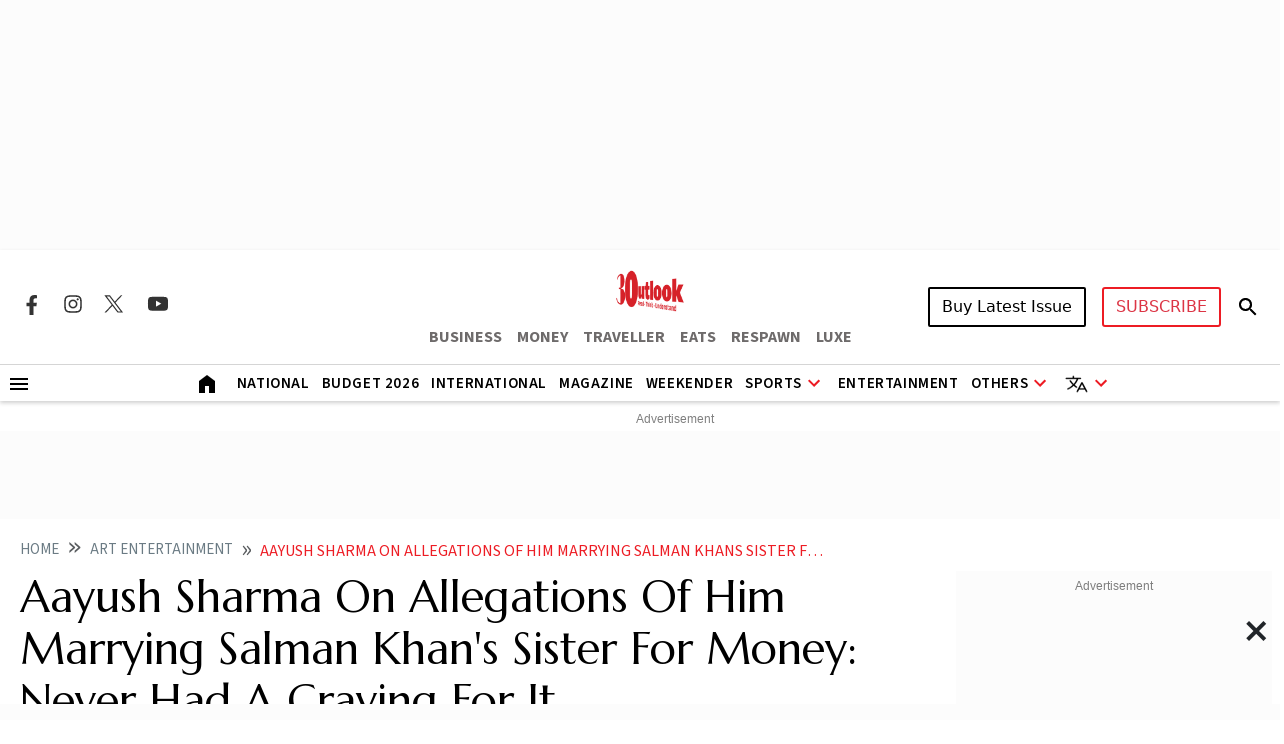

--- FILE ---
content_type: text/html; charset=utf-8
request_url: https://www.google.com/recaptcha/api2/aframe
body_size: 140
content:
<!DOCTYPE HTML><html><head><meta http-equiv="content-type" content="text/html; charset=UTF-8"></head><body><script nonce="5iTgJis_VqV-kpoDrACyDQ">/** Anti-fraud and anti-abuse applications only. See google.com/recaptcha */ try{var clients={'sodar':'https://pagead2.googlesyndication.com/pagead/sodar?'};window.addEventListener("message",function(a){try{if(a.source===window.parent){var b=JSON.parse(a.data);var c=clients[b['id']];if(c){var d=document.createElement('img');d.src=c+b['params']+'&rc='+(localStorage.getItem("rc::a")?sessionStorage.getItem("rc::b"):"");window.document.body.appendChild(d);sessionStorage.setItem("rc::e",parseInt(sessionStorage.getItem("rc::e")||0)+1);localStorage.setItem("rc::h",'1769000003136');}}}catch(b){}});window.parent.postMessage("_grecaptcha_ready", "*");}catch(b){}</script></body></html>

--- FILE ---
content_type: text/css
request_url: https://fea.assettype.com/outlook/outlook-india/assets/css/responsive.css?v=22210126099n2dx
body_size: 5433
content:
@media screen and (min-width:992px){.spotlight-others-home .articles .article-img-box .article-img{height:200px!important}.others-stories .border-bottom-category{padding-bottom:20px;margin-bottom:20px}.others-stories .ads-box{margin:0!important}.mt-festive-ad{margin-top:500px}.ls-article-list .articles .article-img-box .article-img{height:85px!important}.elections .modal-content video{height:inherit!important}.election-video-box .expand{right:17%!important;bottom:10px!important}.rm-menu .rm-menu-li:hover .rm-submenu{transform:translateX(-3.3%);padding-top:0!important;padding-left:0!important}.rm-menu .rm-submenu{min-width:184px;width:240px}.rm-menu .rm-menu-li{overflow-x:unset;position:unset}.rm-menu .rm-menu-list-block{width:max-content}.overflow-menu{overflow-x:scroll}.overflow-menu::-webkit-scrollbar{display:none}.election-party{width:78%!important}.election-select-width{width:70%}.election-select-title-width{width:31%}.election-video-box iframe{height:500px!important}.main-top{margin-top:151px!important}.next_prev_stories{display:flex}.next_prev_stories .prev{width:50%;border-right:1px solid #e9e4e4;margin-right:10px;padding-right:10px}.next_prev_stories .next{width:50%}.rm-menu .rm-menu-li:hover .rm-submenu,.rm-menu .rm-menu-list-block,.rm-menu .rm-submenu .rm-submenu-li .rm-nested-submenu:hover ul{display:flex!important;display:flex!important}.articles .article-heading-one{margin-top:6px}.hero-ads-banner{overflow:hidden}.slide2 .articles .article-img-box .article-img{height:170px}.pdr-0{padding-right:0}.pdl-0{padding-left:0}.longread-container,.rm-container{margin-left:auto;margin-right:auto;max-width:1280px}.home-banner-div{height:100px;width:1280px}.home-banner-div img{height:100%;width:100%}.rm-menu{width:100%}.rm-header .rm-menu{border-top:1px solid var(--grey-three)}.rm-header{padding-bottom:0}.rm-bt-section{margin-bottom:80px!important}.jnl-grey-bg .jnl-box .form-control{width:620px}.magazine-issue{margin-top:-20px!important}.article-height{height:280px}.art-next,.art-previous{width:340px;height:150px}.bg-primary-light-red,.bg-primary-red{padding:50px 40px!important}.newsletter-subscription-form{margin-top:200px}.rm-pills .sorted-authors .author-list img{width:180px!important}.rm-pills .sorted-authors .author-list li:not(:last-child){margin-right:40px!important}.rm-pills .sorted-authors .author-list{justify-content:start!important}.rm-menu .rm-submenu{padding:0 0 10px!important}.rm-menu .rm-submenu .rm-submenu-li:not(:last-child){margin-bottom:0!important}.rm-menu .rm-submenu .rm-submenu-li .rm-nested-submenu .rm-dd{padding-bottom:5px!important;font-size:15px!important}.rm-menu .rm-submenu .rm-submenu-li .rm-nested-submenu ul{position:absolute!important}.rm-menu .rm-menu-list-block .rm-menu-li:hover .rm-category{color:var(--primary-red)!important;border-bottom:2px solid var(--primary-red)}.rm-header .offcanvas{background-color:var(--white)!important;width:100%!important}.rm-menu .rm-menu-list-block .rm-menu-li .rm-category{color:var(--black)!important;font-size:15px!important}.rm-menu .rm-submenu .rm-submenu-li .rm-nested-submenu ul li:not(:last-child){margin-right:20px!important}.rm-menu .rm-submenu .rm-submenu-li .rm-dd{font-size:15px!important}.rr-container{margin-left:auto;margin-right:auto;max-width:1400px}.mag-art-head{padding:40px}.art-next{text-align:end}.oi-newletter{padding:0 120px}.story .story-pills{margin-top:60px!important}.story .tags{margin-top:80px!important}.fs-32{font-size:32px!important}.other-stories-container{width:1000px}.mag-issue-cover-story .articles .article-img-box .card-article-img{height:350px!important}.category-containers .articles .article-img-box,.election-news-list .articles .article-img-box{margin-top:0}.category-article-list li:not(:last-child){margin-bottom:0;padding-bottom:0;border-bottom:0 solid var(--grey-three)}.border-bottom-category{border-bottom:1px solid var(--grey-three);padding-bottom:10px;margin-bottom:10px}.category-containers .articles .slug{margin-bottom:6px}.articles .slug{margin-top:12px}.hero-specified-height .articles .article-img-box.custom .article-img{height:190px}.story-hero-img{height:525px!important}.rm-social-share{top:160px;z-index:1;display:flex;position:sticky;justify-content:center}.allmag-wh{height:245px!important}.w-93{width:93%!important}.rm-menu .rm-menu-li:nth-last-child(2) .rm-submenu{transform:translateX(-59.7%)}.rm-menu .rm-menu-li:last-child .rm-submenu{transform:translateX(-73%)}.rm-menu .rm-menu-list-block .rm-menu-li:hover:last-child{background-color:transparent}.rm-menu .rm-submenu .rm-submenu-li .rm-nested-submenu .rm-dd:last-child{padding-bottom:0!important}.rm-menu .rm-submenu .rm-submenu-li .rm-nested-submenu .rm-dd:hover{color:var(--primary-red)}.ls-ol-footer li{width:calc(100% / 3 - 40px)!important}.wst-height,.wst-height-cat{height:430px!important}}@media screen and (min-width:769px){.buy-amazon{left:11%!important}}@media screen and (min-width:768px){.fws-player-score{font-size:16px}.fws-date{width:239px}.br-grey,.rm-lg-league-scorecard .lgs-br-grey{border-right:1px solid var(--grey-three)}.buy-amazon{left:3%}.tricolor-img{width:80px}.budget-2024 .articles .article-img-box .bud-hero-img{height:380px}.articles .article-heading-six a{font-size:32px;font-family:var(--marcellus)}.olympics-header .menu ul li a{padding:8px 24px}.olympics-header .oly-logo{margin-right:40px}.spotlight-others-home .articles .article-img-box .article-img{height:160px}.others-stories .border-bottom-category{padding-bottom:20px;margin-bottom:20px;border-bottom:1px solid var(--grey-three)}.category-containers .articles .slug{margin-bottom:6px}.articles .slug{margin-top:12px}.fss-box img{height:500px}.ls-article-list .articles .article-img-box .article-img{height:115px}.elections .modal-content video{width:100%;height:875px}.election-video-box .expand{bottom:10px;right:30%}.election-party{width:44%;margin:auto}.election-video-box iframe{width:100%;height:500px}.mag-issue-cover-story .articles .article-img-box .card-article-img,.wst-height,.wst-height-cat{height:300px}.ls-ol-footer{display:flex;flex-wrap:wrap;gap:30px;padding:0 10px;gap:20px 60px}.ls-ol-footer li{position:relative;padding-left:5px;box-sizing:border-box;width:calc(100% / 2 - 40px)}.allmag-wh{height:311px}.articles .article-desc{margin-top:8px}.slider-weekend-main img{object-fit:cover;object-position:center}.story-hero-img{height:436px}.category .articles .article-img-box .article-img{max-height:308px;object-fit:cover}.story .story-title{font-size:44px}.articles .article-img-box.custom1 .article-img,.weekender-slider{height:100%}.spotlight-row{border-top:2px solid var(--black)}.sb-blockquote blockquote{font-size:40px}.rm-mt-section,.story .tags{margin-top:30px}.election-news-list .article-hero-list{margin-bottom:100px}.longread-container,.rm-container{padding:0 20px}.footer-magazine-list li a img{width:130px;height:100%}.copyright-text{padding:0 150px}.rm-bt-section{margin-bottom:40px}.bg-primary-light-red,.bg-primary-red{padding:50px 20px}.rm-pills .sorted-authors .author-list img{width:170px}.rm-pills .sorted-authors .author-list li:not(:last-child){margin-right:10px}.all-issues .date-n-tabs .mob-years{width:570px;overflow-y:hidden;overflow-x:scroll}.all-issues .date-n-tabs .mob-years .nav{display:flex;flex-wrap:nowrap}.rm-menu .rm-menu-list-block,.rm-menu .rm-submenu .rm-submenu-li .rm-nested-submenu:hover ul{display:block}.p-tab-0{padding:0}.rm-menu .rm-menu-list-block .rm-menu-li:not(:last-child),.rm-menu .rm-submenu .rm-submenu-li .rm-nested-submenu ul li:not(:last-child){margin-right:0}.rm-menu .rm-submenu{padding:10px 0 22px}.rm-menu .rm-menu-li:hover .rm-submenu{display:block;padding-top:10px;padding-left:10px}.rm-menu .rm-submenu .rm-submenu-li{margin-top:10px;margin-bottom:0}.rm-menu .rm-submenu .rm-submenu-li .rm-nested-submenu .rm-dd{padding-bottom:0;font-size:18px}.rm-menu .rm-submenu .rm-submenu-li .rm-nested-submenu ul{position:static}.rm-header .offcanvas{background-color:var(--black)}.rm-menu .rm-menu-list-block .rm-menu-li .rm-category{color:var(--white);font-size:24px}.rm-menu .rm-submenu .rm-submenu-li .rm-dd{font-size:20px}.http-error-code-box .hec-img img{max-width:300px}.http-error-code-box .hec-title{font-size:48px}.http-error-code-box .hec-desc{font-size:24px}.navbar-toggler-icon{display:none!important}.navbar-toggler{border:1px solid #fff!important}.election-news-list .article-hero-list li:not(:last-child){margin-bottom:44px;padding-bottom:40px}.sb-bigfact .bigfact-title{font-size:42px}}@media screen and (min-width:560px){.bg-primary-red{padding:50px 20px}.magazine-issue{margin-top:30px}.rm-header .offcanvas{background-color:var(--black)}.rm-menu .rm-menu-list-block .rm-menu-li .rm-category{color:var(--white);font-size:24px}.btn-close{opacity:1;width:27px;border-radius:0;padding:0!important;background-size:contain!important;background-repeat:no-repeat!important;background:url(https://img-2.outlookindia.com/outlookindia/2024-02/01fc2063-b65c-437c-b5cc-500e0fd1b1ff/close.png)}.offcanvas{width:100%!important;margin:auto}.article-hero-list li{margin-right:.75rem}}@media screen and (max-width:700px){.comp-point-table .rm-points-table{width:max-content}.election-news-list .article-hero-list li:not(:last-child){margin-bottom:24px;padding-bottom:20px}.rm-container .category-head-white .title{margin-top:2px}.rm-container .category-head-white .title a{font-size:1rem}.election-news-list .articles .article-img-box{margin-top:0}.sb-bigfact .bigfact-title,.sb-blockquote blockquote{font-size:30px}.sb-video iframe{width:100%}}@media screen and (max-width:992px){.offcanvas-backdrop-custom{position:fixed;top:0;left:0;z-index:1040;width:100vw;height:100vh;background-color:#000}.offcanvas-backdrop-custom.fade{opacity:0}.offcanvas-backdrop-custom.show{opacity:.5}.spotlight-others-home .article-hero-list .spotlight-comp-tab:not(:last-child){margin-bottom:10px;padding-bottom:10px;border-bottom:1px solid var(--grey-three)}.spotlight-others-home .spotlight-comp-tab{width:100%}.article-hero-list .spotlight-comp-tab:not(:last-child){margin-bottom:0;padding-bottom:0;border-bottom:0 solid var(--grey-three)}.spotlight-comp-tab{width:50%}.member-pic{width:40%}.week-s-header{display:block;background-color:#c12a2a;width:100%;min-height:4.5rem;padding:1rem 2rem;position:fixed;top:0;z-index:100000000000000;display:flex;align-items:center;justify-content:space-between}.week-s-header svg{margin-right:8px}.week1{display:flex;flex-direction:column-reverse}.week2{margin-top:10rem}.articles .article-img-box .card-article-img{height:145px}.long-read-topic{max-height:328px!important;overflow-y:scroll;overflow-x:hidden}.rm-header .offcanvas{width:100%!important}.spotlight .article-hero-list li .articles .article-img-box{margin-right:.5rem}.about-content{width:85%}.marq-slider .slide{flex:0 0 45%}.about .about-banner img{margin:0 auto;width:90%}.about-content-img img{margin:0 auto;width:100%}.rm-menu .rm-submenu{position:relative!important}}@media screen and (max-width:900px){.slider-item-custom-1,.slider-item-custom-2{min-width:33.33%}.ss-next,.ss-prev{display:block!important}}@media screen and (max-width:850px){.week-foot{margin:7rem auto}}@media screen and (max-width:800px){.spotlight-others-home .articles-spotlight{margin-left:0!important;padding-left:0;border-left:0 solid var(--grey-three)}.spotlight-others-home .spotlight-resposive{display:block}.spotlight-resposive{display:flex;justify-content:space-evenly}.articles-spotlight{margin-left:5px!important;padding-left:10px;border-left:1px solid var(--grey-three)}.navbar-toggler-icon{display:none!important}.navbar-toggler{border:1px solid #fff!important}.articles .article-img-box .card-article-img{height:115px}.articles .article-img-box .card-article-img-author-single{height:185px!important}}@media screen and (max-width:768px){.olympic-header-nav .rm-container .menu{margin-left:25px!important}.olympic-header-nav .olympics-header .menu{width:100%;min-height:33px!important;overflow-x:auto!important;overflow-y:clip!important}.olympic-header-nav .olympics-header .menu,.points_table,.rm-fb-score .statistics_table{scrollbar-width:none;-ms-overflow-style:none}.pl-header .pl-logo{margin-right:40px}.pl-header .menu ul li a{padding:8px 24px}.main-top{margin-top:64px!important}.rm-social-share ul{display:flex;margin-bottom:15px}.story .tags .tags-title{margin-bottom:16px}.story .tags{flex-direction:column}body{overflow:hidden}.in-house-banner-mobile{margin-top:1rem}.articles .article-img-box .card-article-img-magazine{width:100%;height:auto;object-fit:cover}.mag-year{width:40%;margin-top:2rem}.election-news-list .articles .article-heading-two,.election-news-list .articles .article-img-box{margin-top:0}.election-news-list .article-hero-list{margin-bottom:0}}@media screen and (max-width:560px){.cta-anchor .cta-text,.displayAuth,.outlookfooterlogomobile,.rm-menu .rm-submenu .rm-submenu-li .rm-nested-submenu:hover ul{display:block}.category-head-4stories h2{font-size:24px}.election-news-list .articles .author .name{margin-right:6px}.f-match-score-nav .country-name,.football-tab-pane{font-size:14px}.f-match-table td,.f-match-table th{padding:4px;font-size:12px}.f-match-score-nav .score-points,.football-section .fs-15,.score-name-section{font-size:12px}.football-section .score-vs{width:30px}.f-match-table .flag{width:16px}.points-table-main::-webkit-scrollbar{display:none}.points-table-main{-ms-overflow-style:none;scrollbar-width:none;font-size:14px;overflow-y:scroll}.f-team-cards-main .flag-img img{width:42px}.articles .article-heading-one a,.f-team-cards-main .team-name,.faq-list a,.jon{font-size:16px}.category-head .title a,.f-match-score-nav .points,.http-error-code-box .hec-desc,.rm-menu .rm-submenu .rm-submenu-li .rm-dd,.spotlight h5 a{font-size:20px}.f-match-score-nav .country-img{width:36px}.f-match-score-nav .live-dot{width:8px}.spotlight-others-home .slick-next,.spotlight-others-home .slick-prev{top:102%;z-index:9}.rm-menu .rm-submenu,.spotlight h5{margin-top:10px}.election-main-head{font-size:26px;justify-content:space-between}.week-link a{color:#212529}.week-link .slider-desc{color:#6b7b84}.article-authors{display:flex;flex-direction:column;position:relative}.displayAuth,.week2 img,.week3 img{position:absolute}.auth-line,.mobile-view-article,.outlookfooterlogo,.story-dec-time{display:none}.navbar-toggler-icon,.story-author-name-d-none{display:none!important}.story-dec-time-mobile{display:block;font-weight:300!important;margin-left:0!important;font-size:14px}.displayAuth{right:8%;color:red;font-weight:600}.akc-gallery button{background-color:transparent!important}.akc-gallery>.slick-next,.akc-gallery>.slick-prev{margin-right:0!important}.akc-single .draggable{height:auto!important}.w-93{width:100%!important}.ads-box{margin:auto}.long-read-btns2 a:first-child,.long-read-btns2 a:nth-child(2){padding:.5rem 2rem}.articles .author .date{margin-left:0}.popular{margin:1rem 0 0}.member-pic{width:40%}.week-s .mag-art-head .art-main-head h1,.week-s .mag-art-head .art-main-head p{text-align:start}.art-cnt,.week-s .mag-art-head{padding:2rem 1rem}.week2 .mag-art-head,.week3 .mag-art-head{z-index:1;background-color:rgba(0,0,0,.503);padding:2rem 0}.weekender-bottom-outlook .week-b-img{width:50%!important}.week2{position:relative;margin-top:8rem}.week2 img{top:0;left:0}.week2 .mag-art-head{width:90%!important;position:absolute;top:100px;left:22px}.week2 .mag-art-head .art-main-head h1,.week2 .mag-art-head .art-main-head p,.week2 .mag-art-head .mag-auth-det p,.week3 .mag-art-head .art-main-head h1,.week3 .mag-art-head .art-main-head p,.week3 .mag-art-head .mag-auth-det p{color:#fff}.week3{margin-top:25rem;position:relative}.week3 .mag-art-head{width:432%!important;position:relative;top:293px;right:16px}.week-foot{margin-top:25rem!important;margin-bottom:6rem}.spt-lgt-img{height:170px!important;object-fit:cover!important}.member-pic img{width:92%}.rm-mt-section,.story .story-pills{margin-top:20px}.story .tags{margin-top:30px}.footer-magazine-title{font-size:22px}.footer-social li:not(:last-child){margin-right:25px}.footer-menu-small li:not(:last-child){margin-right:8px}.footer-menu-small{white-space:nowrap;flex-wrap:nowrap;margin-left:0}.footer-menu-small li a{font-size:11px}.bb-grey{padding-bottom:15px;border-bottom:1px solid var(--grey-three)}.election-news-list .article-hero-list,.rm-bt-section{margin-bottom:40px}.mx-res-0{margin:0}.longread-container,.rm-container{padding:0 10px}.bg-primary-light-red,.bg-primary-red{padding:40px 10px}.rm-pills .sorted-authors .author-list{justify-content:space-between}.p-tab-0{padding:0}.rm-menu .rm-menu-list-block .rm-menu-li:not(:last-child){margin-right:0;margin-bottom:5px}.sidebar-mob{margin-bottom:0}.rm-menu .rm-submenu .rm-submenu-li:not(:last-child){margin-right:0;margin-bottom:10px}.rm-menu .rm-submenu .rm-submenu-li .rm-nested-submenu .rm-dd{padding-bottom:0;font-size:18px}.rm-menu .rm-submenu .rm-submenu-li .rm-nested-submenu ul{position:static;margin-left:15px;margin-top:10px}.rm-menu .rm-submenu .rm-submenu-li .rm-nested-submenu ul li{margin-bottom:10px}.rm-header .offcanvas{background-color:var(--black)}.rm-menu .rm-menu-list-block .rm-menu-li .rm-category{color:var(--white);font-size:24px}.btn-close{opacity:1;width:27px;border-radius:0;padding:0!important;background-size:contain!important;background-repeat:no-repeat!important;background:url(https://img-2.outlookindia.com/outlookindia/2024-02/01fc2063-b65c-437c-b5cc-500e0fd1b1ff/close.png)}.rm-menu .rm-submenu .rm-submenu-li .rm-nested-submenu ul li:not(:last-child){margin-right:0}.http-error-code-box .hec-img img{max-width:300px}.http-error-code-box .hec-title{font-size:32px}.http-error-code-box .hec-btn{margin-top:24px}.articles .article-heading-two a{font-size:16px;line-height:20px;color:var(--black);text-decoration:none;font-family:var(--marcellus)}.articles .article-heading-two,.articles .slug{margin-top:0}.navbar-toggler{border:1px solid #fff!important}.spotlight-resposive{display:flex;flex-direction:column}.image-item{flex:0 0 24%}.image-item img{width:100%;height:auto;display:block}.articles .article-img-box .card-article-img{height:115px}.articles .article-hero-heading a{font-size:22px;line-height:28px}.hr-grey{margin:8px 0}.article-hero-list li:not(:last-child){margin-bottom:8px;padding-bottom:8px}.hero-article-image{max-height:68px;object-fit:cover}.category-head{margin-bottom:8px}.articles .article-heading-four a{font-size:16px;line-height:20px}.articles .author{margin-top:8px}.jon-head{font-size:20px;font-weight:600}.weekender-slider{height:250px}.home-banner-div{height:60px;width:300px}.home-banner-div img{height:100%;width:100%}.articles .article-img-box.custom .latest-custom{max-height:225px}}@media screen and (max-width:450px){.articles .article-img-box .card-article-img{height:90px}}@media screen and (max-width:400px){.articles .article-img-box .card-article-img{height:80px}.weekender-slider{height:210px}}@media screen and (max-width:385px){.articles .article-img-box .card-article-img{height:68px}.weekender-slider{height:190px}}.newsletter-subscription-form{margin-top:2rem}@media screen and (max-width:1920px){.search-form{right:292px}}@media screen and (max-width:320px){.in-house-banner{margin-top:1rem}.hero-article-top{margin-top:0}}.longread-container{margin-top:20px}@media screen and (max-width:767px){.line-up-container .tab-pane,.next-sec,.prev-sec{display:none}.elections .modal-content,.line-up-container .tab-pane.active{display:block}.olympic-header-nav .olympics-header .menu{margin-left:0!important}.fws-date{width:auto}.fws-player-score{font-size:14px}.buy-amazon{left:6%}.tricolor-img{width:40px}.budget-2024 .articles .article-img-box .bud-hero-img{height:auto}.articles .article-heading-six a{font-size:22px;font-family:var(--marcellus)}.olympics-header .menu ul li a{padding:8px 10px;font-size:15px}.olympics-header .oly-logo{margin-right:20px}.entertainment-home-section .articles .article-img-box .article-img1{height:64px;max-height:100px;object-fit:contain}.story .story-author-details .story-author-name{margin-bottom:10px}.articles .article-img-box .article-img1,.spotlight-others-home .articles .article-img-box .article-img{height:200px}.hc-box .astrologer-profile .astro-name{margin-top:10px}.todays-horoscope-box{text-align:center}.todays-horoscope-box .th-title{width:233px;font-size:20px}.fss-box img{height:220px}.elections .modal-content video{width:100%;height:500px;margin:20px auto auto}.election-video-box .expand{bottom:10px;right:13%}.election-party{width:81%;margin:auto}.election-video-box iframe{width:100%;height:500px}.election-video-box iframe .video_poster .video_poster_image{object-fit:contain!important}.wst-height{height:540px!important;object-position:top}.wst-height-cat{height:90px!important;object-position:top}.fss-box .fss-title a{text-shadow:none}.next_prev_stories{display:flex;align-items:center;justify-content:space-between}.ls-ol-footer li:not(:last-child){padding-bottom:10px;margin-bottom:10px;border-bottom:1px solid var(--grey-three)}.story .story-title{font-size:32px;line-height:40px}.category .articles .article-img-box .article-img{max-height:100px;object-fit:cover}.sb-article p{font-size:18px;line-height:28px;margin-bottom:16px}}@media screen and (max-width:600px){.caption-source,.caption-text,.oly-ply-mob{font-size:10px}.article-container,.slider-bg .rm-container{padding:0}.image-caption{gap:4px}.image-wrapper{width:100%;height:197px;padding:164px 0 0}.others-stories .border-bottom-brand-category{border-bottom:1px solid var(--grey-three);margin-bottom:20px;padding-bottom:20px}.date-carousel-1 .date-c-next-btn,.date-carousel-1 .date-c-prev-btn{width:10%}.date-carousel-1 .dates-slider{width:75%}.budget-slider .slick-next{right:-35px}.budget-slider .slick-prev{left:-35px}.sch-br{width:100%;justify-content:space-between}.sch-br .srh-ar{width:250px}.oly-ply-mob{opacity:.5;color:#000;font-weight:400;line-height:normal;text-transform:capitalize}.cty-rk{width:30px}.cty-wdt{width:50px}.slider-item-custom-1{min-width:100%}.slider-item-custom-2{min-width:50%}.ss-next,.ss-prev{display:block!important}.breadcrumb .breadcrumb-item.active{margin-top:3px}.category-containers .article-heading-one{margin-top:12px!important}.ls-article-list .articles .article-img-box .article-img{height:85px}.follow-social img{width:125px}.in-house-banner-main-scroll{z-index:999;top:0;width:100%}.ls-bb{border-bottom:1px solid var(--grey-three)}.longread-container,.sb-data,.slider-one-1{width:100%}.pt-scroll,.sb-data,.slider-one-1{overflow-x:scroll}.pt-scroll::-webkit-scrollbar{display:none}.rm-sports-tabs .rm-points-table{width:max-content}.allmag-wh{height:240px}#banner-cube-pe{left:-50px!important;bottom:-45px!important}#taboola-below-homepage-thumbnails[data-feed-main-container-id=taboola-below-homepage-thumbnails].tbl-feed-full-width{margin-left:0!important;margin-right:0!important}.story-hero-img{max-height:236px}.absolute-caption-div{padding-right:30px}body{overflow:hidden}.slider-one-1 .articles{width:230%}.slider-one-1{column-gap:9rem!important}.slider-bg{padding:10px 0}.rm-container .category-head-white .title{margin-top:2px}.rm-container .category-head-white .title a,.rm-menu-li a{font-size:1rem}.offcanvas{width:50%!important;margin:auto}.rm-menu .rm-menu-list-block .rm-menu-li .rm-category{font-size:18px}.article-hero-list li{margin-right:.25rem}.election-news-list .article-heading-two{margin-top:0}.nav-block,.spotlight-row{display:flex;flex-direction:column}.mag-article{margin-top:2rem}.about-content{width:95%}.about .about-banner img{margin:0 auto}.marq-slider .slide{flex:0 0 80%;text-align:center;box-shadow:rgba(99,99,99,.2) 0 2px 8px 0;border-radius:10px}.team-section{margin:3rem auto;text-align:center;width:100%}.rm-story-pills-scroller{overflow-x:scroll;margin-bottom:20px}.rm-story-pills-scroller .nav-pills{flex-wrap:nowrap;margin-bottom:0;display:inline-flex}.rm-story-pills-scroller .nav-pills .nav-link{font-size:20px!important;text-wrap:nowrap}.category-containers .articles .article-img-box{margin-top:12px}.category-containers .ads-box{margin-bottom:16px}}@media screen and (max-width:1300px){.rm-main,.slider-bg,.slider-one{width:100%}.slick-prev{margin-left:3rem;z-index:1!important}.slick-next{margin-right:3rem;z-index:1!important}}@media only screen and (min-width:1200px) and (max-width:1340px){.home-containers{width:1220px}.category-containers{width:1245px}.magazine-container{width:1270px}.other-stories-container{width:98%;margin:auto}}@media only screen and (min-width:1100px) and (max-width:1200px){.home-containers{width:1030px}.category-containers{width:1170px}.about-content-img img{margin:0 auto;width:100%}.about-content{width:70%}.privacy{width:95%!important;margin:auto!important}.magazine-container{width:1182px}.other-stories-container{width:98%;margin:auto}}@media only screen and (min-width:1200px) and (max-width:1250px){.story-container{max-width:1150px}.rs-pr{padding-right:30px}}@media only screen and (min-width:1000px) and (max-width:1199px){.story-container .row{--bs-gutter-x:0rem}.story-container{padding:0 20px!important}.rm-container{padding:2px}.home-containers{width:900px}.slider-bg .home-containers{width:1000px}.rm-menu .rm-menu-list-block .rm-menu-li .rm-category{font-size:12px!important}.category-containers{width:1009px}.magazine-container{width:1011px}.other-stories-container{width:98%;margin:auto}}.banner-ad-1280{width:1280px!important}@media screen and (min-width:992px){.fo-author a,.fss-box .fss-title a{text-decoration:none;color:var(--white)}.fo-author,.fo-author a,.fss-box .fss-title,.sl-author,.sl-author a{color:var(--white)}.spotlight-others-home .article-hero-list .spotlight-comp-tab:not(:last-child){margin-bottom:10px;padding-bottom:10px;border-bottom:1px solid var(--grey-three)}.spotlight-others-home .spotlight-comp-tab{width:100%}.french-sports-slider .slick-dots,.sl-slider .slick-dots{bottom:17px!important}.fo-author a{font-weight:700}.fss-box,.sl-slider-box{position:relative}.fo-article-detail,.sl-article-detail{width:100%;bottom:48px;position:absolute}.fss-box img{height:500px!important}.fss-box .fss-title{font-size:32px;text-align:center}.fo-box .fo-box-ads,.sl-box .sl-box-ads{display:flex;align-items:center;justify-content:space-between}.fo-box .fo-content{padding:16px 24px 24px;border:1px solid var(--grey-three)}.sl-author a{font-weight:700;text-decoration:none}.sl-slider-box .sl-slider-title{font-size:32px;color:var(--white);text-align:center}.sl-box .sl-content{margin-top:20px}}@media screen and (max-width:991px){.fo-author a,.fss-box .fss-title a{color:var(--black);text-decoration:none}.french-open .articles .article-heading-one a,.sports-league .articles .article-heading-one a{font-size:18px}.fss-box .fss-title,.sl-slider-box .sl-slider-title{font-size:20px;margin-top:20px;color:var(--black)}.fo-author,.sl-author,.sl-author a{color:var(--black)}.fo-author a{font-weight:700}.french-sports-slider .slick-dots li button::before,.sl-slider .slick-dots li button::before{color:var(--primary-red)!important}.french-sports-slider .slick-dots,.sl-slider .slick-dots{margin-top:20px}.others-widget h2,.previous-winner .category-head-two h2{font-size:22px}.sl-author a{font-weight:700;text-decoration:none}}@media (min-width:320px) and (max-width:727px){.leaderboard-ads{width:320px;height:100px}}@media (min-width:728px) and (max-width:1023px){.leaderboard-ads{width:728px;height:90px}.slide-custom,.slide-custom1{flex:0 0 33.33%}.prev-btn-custom,.prev-btn-custom1{left:-25px}.next-btn-custom,.next-btn-custom1{right:-25px}}@media (min-width:1024px){.football-whole-scorboard .fws-score-number{font-size:40px}}@media (min-width:1024px) and (max-width:1279px){.leaderboard-ads{width:970px;height:250px}.slide-custom,.slide-custom1{flex:0 0 25%}.prev-btn-custom,.prev-btn-custom1{left:-25px}.next-btn-custom,.next-btn-custom1{right:-25px}}@media (min-width:1280px){.leaderboard-ads{width:1280px;height:250px}.slide-custom,.slide-custom1{flex:0 0 25%}.prev-btn-custom,.prev-btn-custom1{left:-25px}.next-btn-custom,.next-btn-custom1{right:-25px}}

--- FILE ---
content_type: application/javascript; charset=utf-8
request_url: https://fundingchoicesmessages.google.com/f/AGSKWxUilJstiSkA-pjJZWLm4cbF4HMRSUnSgNElqUilWW8SxCWekWUJqNsuFRCeU86VfQdn9Y6-BVbOZq_PL04DY-RkCMc__cXc_oF1xM8A5np-fiRG4tTcEkusos11nCtrnp992Iqta-cuHeaRaL2G2WDpwXS1pZ3UpF0FnHS6ee95d8UylsTvhDUlMLs=/_/ad/side_/advert31./adscalecontentad..in/ads./pubfig.js
body_size: -1290
content:
window['7bb7f048-d976-42e5-9ba6-feebb62cabbb'] = true;

--- FILE ---
content_type: application/javascript
request_url: https://fea.assettype.com/outlook/outlook-india/assets/js/sliderScript.js?v=1210126099n2dx
body_size: 293
content:
const slides = document.querySelectorAll('.slide');
var counter = 0;

slides.forEach((slide, index) => {
  slide.style.left = `${index * 100}%`
})

const goPrev = () => {
  if (counter > 0) {
    counter--;
    slideImage();
  }
}

const goNext = () => {
  if (counter < slides.length - 1) {
    counter++;
    slideImage();
  } else {
    counter = 0;
    slideImage();
  }
}

const slideImage = () => {
  slides.forEach((slide) => {
    slide.style.transform = `translateX(-${counter * 100}%)`;
  })
}

const slides2 = document.querySelectorAll('.slide2');
var counter2 = 0;

slides2.forEach((slide, index) => {
  slide.style.left = `${index * 100}%`
})

const goPrev2 = () => {
  if (counter2 > 0) {
    counter2--;
    slideImage2();
    goToSlide2(counter2);

  }
}

const goNext2 = () => {
  if (counter2 < slides2.length - 1) {
    counter2++;
    slideImage2();
    goToSlide2(counter2)
  } else {
    counter2 = 0;
    slideImage2();
    goToSlide2(counter2);

  }
}
const slideImage2 = () => {
  slides2.forEach((slide) => {
    slide.style.transform = `translateX(-${counter2 * 100}%)`;
  })
}
const dots2 = document.querySelectorAll('.dot');
const updateActiveDot = () => {
  dots2.forEach((dot, index) => {
    dot.classList.toggle('active', index === counter2)
  });
}

const goToSlide2 = (index) => {
  counter2 = index;
  slideImage2();
  updateActiveDot();
}

// slider-custom-1
document.addEventListener('DOMContentLoaded', function () {
  const slider = document.querySelector('.slider-custom-1');
  const nextBtn = document.querySelector('.ss-next');
  const prevBtn = document.querySelector('.ss-prev');
  let index = 0;

  const updateSliderPosition = () => {
    if(slider) {
      const sliderWidth = slider.clientWidth;
      const itemWidth = slider.querySelector('.slider-item-custom-1').clientWidth;
      const visibleItems = Math.floor(sliderWidth / itemWidth);
      const totalItems = slider.children.length;

      if (index < 0) index = 0;
      if (index > totalItems - visibleItems) index = totalItems - visibleItems;

      slider.style.transform = `translateX(${-index * itemWidth}px)`;
    }
  };

  if(nextBtn) {
    nextBtn.addEventListener('click', () => {
      index++;
      updateSliderPosition();
    });
  }
  
  if(prevBtn) {
    prevBtn.addEventListener('click', () => {
      index--;
      updateSliderPosition();
    });
  }

  window.addEventListener('resize', updateSliderPosition);
  updateSliderPosition();
});

// slider-custom-2
document.addEventListener('DOMContentLoaded', function () {
  const slider = document.querySelector('.slider-custom-2');
  const nextBtn = document.querySelector('.ss-next');
  const prevBtn = document.querySelector('.ss-prev');
  let index = 0;

  const updateSliderPosition = () => {
    if(slider) {
      const sliderWidth = slider.clientWidth;
      const itemWidth = slider.querySelector('.slider-item-custom-2').clientWidth;
      const visibleItems = Math.floor(sliderWidth / itemWidth);
      const totalItems = slider.children.length;

      if (index < 0) index = 0;
      if (index > totalItems - visibleItems) index = totalItems - visibleItems;

      slider.style.transform = `translateX(${-index * itemWidth}px)`;
    }
  };

  if(nextBtn) {
    nextBtn.addEventListener('click', () => {
      index++;
      updateSliderPosition();
    });
  }
  
  if(prevBtn) {
    prevBtn.addEventListener('click', () => {
      index--;
      updateSliderPosition();
    });
  }

  window.addEventListener('resize', updateSliderPosition);
  updateSliderPosition();

  const mainSliderImg = document.getElementById('main-slider-img');
  const bottomSliderItems = document.querySelectorAll('.slider-item-custom-2');

  bottomSliderItems.forEach(item => {
    item.addEventListener('click', () => {
      const imageKey = item.getAttribute('data-image-key');
      const altText = item.getAttribute('data-alt-text');
      const imgConfig = item.getAttribute('data-image-config');

      mainSliderImg.src = `${imgConfig}${imageKey}`;
      mainSliderImg.alt = altText;

      document.querySelectorAll('.red-custom-class').forEach(desc => {
        desc.classList.remove('active-red-slider');
      });

      item.querySelector('.red-custom-class').classList.add('active-red-slider');

    });
  });

});